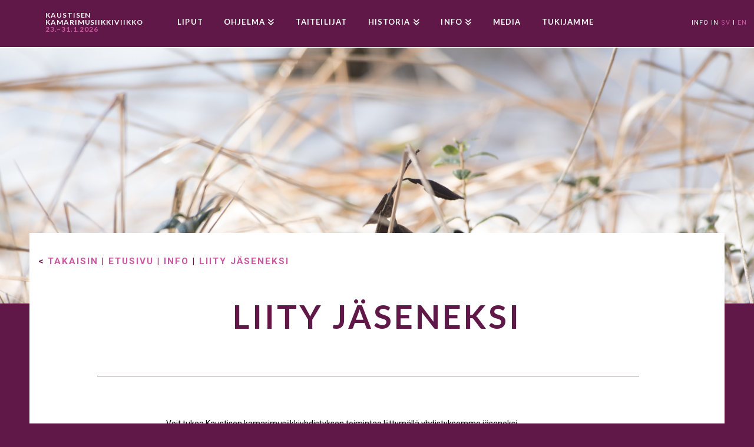

--- FILE ---
content_type: text/html; charset=UTF-8
request_url: https://kamarimusiikkiviikko.net/info/liity-jaseneksi/
body_size: 77100
content:
<!DOCTYPE html>
<html class="no-js" lang="fi">
<head>
<meta charset="UTF-8">
<meta name="viewport" content="width=device-width, initial-scale=1.0">
<link rel="pingback" href="https://kamarimusiikkiviikko.net/xmlrpc.php">
<title>Liity jäseneksi | KAUSTISEN KAMARIMUSIIKKIVIIKKO</title>
<meta name='robots' content='max-image-preview:large' />
<link rel="alternate" type="application/rss+xml" title="KAUSTISEN KAMARIMUSIIKKIVIIKKO &raquo; syöte" href="https://kamarimusiikkiviikko.net/feed/" />
<link rel="alternate" type="application/rss+xml" title="KAUSTISEN KAMARIMUSIIKKIVIIKKO &raquo; kommenttien syöte" href="https://kamarimusiikkiviikko.net/comments/feed/" />
<link rel="alternate" title="oEmbed (JSON)" type="application/json+oembed" href="https://kamarimusiikkiviikko.net/wp-json/oembed/1.0/embed?url=https%3A%2F%2Fkamarimusiikkiviikko.net%2Finfo%2Fliity-jaseneksi%2F" />
<link rel="alternate" title="oEmbed (XML)" type="text/xml+oembed" href="https://kamarimusiikkiviikko.net/wp-json/oembed/1.0/embed?url=https%3A%2F%2Fkamarimusiikkiviikko.net%2Finfo%2Fliity-jaseneksi%2F&#038;format=xml" />
<style id='wp-img-auto-sizes-contain-inline-css' type='text/css'>
img:is([sizes=auto i],[sizes^="auto," i]){contain-intrinsic-size:3000px 1500px}
/*# sourceURL=wp-img-auto-sizes-contain-inline-css */
</style>
<link rel='stylesheet' id='layerslider-css' href='https://kamarimusiikkiviikko.net/wp-content/plugins/LayerSlider/assets/static/layerslider/css/layerslider.css?ver=7.15.1' type='text/css' media='all' />
<style id='wp-emoji-styles-inline-css' type='text/css'>

	img.wp-smiley, img.emoji {
		display: inline !important;
		border: none !important;
		box-shadow: none !important;
		height: 1em !important;
		width: 1em !important;
		margin: 0 0.07em !important;
		vertical-align: -0.1em !important;
		background: none !important;
		padding: 0 !important;
	}
/*# sourceURL=wp-emoji-styles-inline-css */
</style>
<style id='wp-block-library-inline-css' type='text/css'>
:root{--wp-block-synced-color:#7a00df;--wp-block-synced-color--rgb:122,0,223;--wp-bound-block-color:var(--wp-block-synced-color);--wp-editor-canvas-background:#ddd;--wp-admin-theme-color:#007cba;--wp-admin-theme-color--rgb:0,124,186;--wp-admin-theme-color-darker-10:#006ba1;--wp-admin-theme-color-darker-10--rgb:0,107,160.5;--wp-admin-theme-color-darker-20:#005a87;--wp-admin-theme-color-darker-20--rgb:0,90,135;--wp-admin-border-width-focus:2px}@media (min-resolution:192dpi){:root{--wp-admin-border-width-focus:1.5px}}.wp-element-button{cursor:pointer}:root .has-very-light-gray-background-color{background-color:#eee}:root .has-very-dark-gray-background-color{background-color:#313131}:root .has-very-light-gray-color{color:#eee}:root .has-very-dark-gray-color{color:#313131}:root .has-vivid-green-cyan-to-vivid-cyan-blue-gradient-background{background:linear-gradient(135deg,#00d084,#0693e3)}:root .has-purple-crush-gradient-background{background:linear-gradient(135deg,#34e2e4,#4721fb 50%,#ab1dfe)}:root .has-hazy-dawn-gradient-background{background:linear-gradient(135deg,#faaca8,#dad0ec)}:root .has-subdued-olive-gradient-background{background:linear-gradient(135deg,#fafae1,#67a671)}:root .has-atomic-cream-gradient-background{background:linear-gradient(135deg,#fdd79a,#004a59)}:root .has-nightshade-gradient-background{background:linear-gradient(135deg,#330968,#31cdcf)}:root .has-midnight-gradient-background{background:linear-gradient(135deg,#020381,#2874fc)}:root{--wp--preset--font-size--normal:16px;--wp--preset--font-size--huge:42px}.has-regular-font-size{font-size:1em}.has-larger-font-size{font-size:2.625em}.has-normal-font-size{font-size:var(--wp--preset--font-size--normal)}.has-huge-font-size{font-size:var(--wp--preset--font-size--huge)}.has-text-align-center{text-align:center}.has-text-align-left{text-align:left}.has-text-align-right{text-align:right}.has-fit-text{white-space:nowrap!important}#end-resizable-editor-section{display:none}.aligncenter{clear:both}.items-justified-left{justify-content:flex-start}.items-justified-center{justify-content:center}.items-justified-right{justify-content:flex-end}.items-justified-space-between{justify-content:space-between}.screen-reader-text{border:0;clip-path:inset(50%);height:1px;margin:-1px;overflow:hidden;padding:0;position:absolute;width:1px;word-wrap:normal!important}.screen-reader-text:focus{background-color:#ddd;clip-path:none;color:#444;display:block;font-size:1em;height:auto;left:5px;line-height:normal;padding:15px 23px 14px;text-decoration:none;top:5px;width:auto;z-index:100000}html :where(.has-border-color){border-style:solid}html :where([style*=border-top-color]){border-top-style:solid}html :where([style*=border-right-color]){border-right-style:solid}html :where([style*=border-bottom-color]){border-bottom-style:solid}html :where([style*=border-left-color]){border-left-style:solid}html :where([style*=border-width]){border-style:solid}html :where([style*=border-top-width]){border-top-style:solid}html :where([style*=border-right-width]){border-right-style:solid}html :where([style*=border-bottom-width]){border-bottom-style:solid}html :where([style*=border-left-width]){border-left-style:solid}html :where(img[class*=wp-image-]){height:auto;max-width:100%}:where(figure){margin:0 0 1em}html :where(.is-position-sticky){--wp-admin--admin-bar--position-offset:var(--wp-admin--admin-bar--height,0px)}@media screen and (max-width:600px){html :where(.is-position-sticky){--wp-admin--admin-bar--position-offset:0px}}

/*# sourceURL=wp-block-library-inline-css */
</style><style id='global-styles-inline-css' type='text/css'>
:root{--wp--preset--aspect-ratio--square: 1;--wp--preset--aspect-ratio--4-3: 4/3;--wp--preset--aspect-ratio--3-4: 3/4;--wp--preset--aspect-ratio--3-2: 3/2;--wp--preset--aspect-ratio--2-3: 2/3;--wp--preset--aspect-ratio--16-9: 16/9;--wp--preset--aspect-ratio--9-16: 9/16;--wp--preset--color--black: #000000;--wp--preset--color--cyan-bluish-gray: #abb8c3;--wp--preset--color--white: #ffffff;--wp--preset--color--pale-pink: #f78da7;--wp--preset--color--vivid-red: #cf2e2e;--wp--preset--color--luminous-vivid-orange: #ff6900;--wp--preset--color--luminous-vivid-amber: #fcb900;--wp--preset--color--light-green-cyan: #7bdcb5;--wp--preset--color--vivid-green-cyan: #00d084;--wp--preset--color--pale-cyan-blue: #8ed1fc;--wp--preset--color--vivid-cyan-blue: #0693e3;--wp--preset--color--vivid-purple: #9b51e0;--wp--preset--gradient--vivid-cyan-blue-to-vivid-purple: linear-gradient(135deg,rgb(6,147,227) 0%,rgb(155,81,224) 100%);--wp--preset--gradient--light-green-cyan-to-vivid-green-cyan: linear-gradient(135deg,rgb(122,220,180) 0%,rgb(0,208,130) 100%);--wp--preset--gradient--luminous-vivid-amber-to-luminous-vivid-orange: linear-gradient(135deg,rgb(252,185,0) 0%,rgb(255,105,0) 100%);--wp--preset--gradient--luminous-vivid-orange-to-vivid-red: linear-gradient(135deg,rgb(255,105,0) 0%,rgb(207,46,46) 100%);--wp--preset--gradient--very-light-gray-to-cyan-bluish-gray: linear-gradient(135deg,rgb(238,238,238) 0%,rgb(169,184,195) 100%);--wp--preset--gradient--cool-to-warm-spectrum: linear-gradient(135deg,rgb(74,234,220) 0%,rgb(151,120,209) 20%,rgb(207,42,186) 40%,rgb(238,44,130) 60%,rgb(251,105,98) 80%,rgb(254,248,76) 100%);--wp--preset--gradient--blush-light-purple: linear-gradient(135deg,rgb(255,206,236) 0%,rgb(152,150,240) 100%);--wp--preset--gradient--blush-bordeaux: linear-gradient(135deg,rgb(254,205,165) 0%,rgb(254,45,45) 50%,rgb(107,0,62) 100%);--wp--preset--gradient--luminous-dusk: linear-gradient(135deg,rgb(255,203,112) 0%,rgb(199,81,192) 50%,rgb(65,88,208) 100%);--wp--preset--gradient--pale-ocean: linear-gradient(135deg,rgb(255,245,203) 0%,rgb(182,227,212) 50%,rgb(51,167,181) 100%);--wp--preset--gradient--electric-grass: linear-gradient(135deg,rgb(202,248,128) 0%,rgb(113,206,126) 100%);--wp--preset--gradient--midnight: linear-gradient(135deg,rgb(2,3,129) 0%,rgb(40,116,252) 100%);--wp--preset--font-size--small: 13px;--wp--preset--font-size--medium: 20px;--wp--preset--font-size--large: 36px;--wp--preset--font-size--x-large: 42px;--wp--preset--spacing--20: 0.44rem;--wp--preset--spacing--30: 0.67rem;--wp--preset--spacing--40: 1rem;--wp--preset--spacing--50: 1.5rem;--wp--preset--spacing--60: 2.25rem;--wp--preset--spacing--70: 3.38rem;--wp--preset--spacing--80: 5.06rem;--wp--preset--shadow--natural: 6px 6px 9px rgba(0, 0, 0, 0.2);--wp--preset--shadow--deep: 12px 12px 50px rgba(0, 0, 0, 0.4);--wp--preset--shadow--sharp: 6px 6px 0px rgba(0, 0, 0, 0.2);--wp--preset--shadow--outlined: 6px 6px 0px -3px rgb(255, 255, 255), 6px 6px rgb(0, 0, 0);--wp--preset--shadow--crisp: 6px 6px 0px rgb(0, 0, 0);}:where(.is-layout-flex){gap: 0.5em;}:where(.is-layout-grid){gap: 0.5em;}body .is-layout-flex{display: flex;}.is-layout-flex{flex-wrap: wrap;align-items: center;}.is-layout-flex > :is(*, div){margin: 0;}body .is-layout-grid{display: grid;}.is-layout-grid > :is(*, div){margin: 0;}:where(.wp-block-columns.is-layout-flex){gap: 2em;}:where(.wp-block-columns.is-layout-grid){gap: 2em;}:where(.wp-block-post-template.is-layout-flex){gap: 1.25em;}:where(.wp-block-post-template.is-layout-grid){gap: 1.25em;}.has-black-color{color: var(--wp--preset--color--black) !important;}.has-cyan-bluish-gray-color{color: var(--wp--preset--color--cyan-bluish-gray) !important;}.has-white-color{color: var(--wp--preset--color--white) !important;}.has-pale-pink-color{color: var(--wp--preset--color--pale-pink) !important;}.has-vivid-red-color{color: var(--wp--preset--color--vivid-red) !important;}.has-luminous-vivid-orange-color{color: var(--wp--preset--color--luminous-vivid-orange) !important;}.has-luminous-vivid-amber-color{color: var(--wp--preset--color--luminous-vivid-amber) !important;}.has-light-green-cyan-color{color: var(--wp--preset--color--light-green-cyan) !important;}.has-vivid-green-cyan-color{color: var(--wp--preset--color--vivid-green-cyan) !important;}.has-pale-cyan-blue-color{color: var(--wp--preset--color--pale-cyan-blue) !important;}.has-vivid-cyan-blue-color{color: var(--wp--preset--color--vivid-cyan-blue) !important;}.has-vivid-purple-color{color: var(--wp--preset--color--vivid-purple) !important;}.has-black-background-color{background-color: var(--wp--preset--color--black) !important;}.has-cyan-bluish-gray-background-color{background-color: var(--wp--preset--color--cyan-bluish-gray) !important;}.has-white-background-color{background-color: var(--wp--preset--color--white) !important;}.has-pale-pink-background-color{background-color: var(--wp--preset--color--pale-pink) !important;}.has-vivid-red-background-color{background-color: var(--wp--preset--color--vivid-red) !important;}.has-luminous-vivid-orange-background-color{background-color: var(--wp--preset--color--luminous-vivid-orange) !important;}.has-luminous-vivid-amber-background-color{background-color: var(--wp--preset--color--luminous-vivid-amber) !important;}.has-light-green-cyan-background-color{background-color: var(--wp--preset--color--light-green-cyan) !important;}.has-vivid-green-cyan-background-color{background-color: var(--wp--preset--color--vivid-green-cyan) !important;}.has-pale-cyan-blue-background-color{background-color: var(--wp--preset--color--pale-cyan-blue) !important;}.has-vivid-cyan-blue-background-color{background-color: var(--wp--preset--color--vivid-cyan-blue) !important;}.has-vivid-purple-background-color{background-color: var(--wp--preset--color--vivid-purple) !important;}.has-black-border-color{border-color: var(--wp--preset--color--black) !important;}.has-cyan-bluish-gray-border-color{border-color: var(--wp--preset--color--cyan-bluish-gray) !important;}.has-white-border-color{border-color: var(--wp--preset--color--white) !important;}.has-pale-pink-border-color{border-color: var(--wp--preset--color--pale-pink) !important;}.has-vivid-red-border-color{border-color: var(--wp--preset--color--vivid-red) !important;}.has-luminous-vivid-orange-border-color{border-color: var(--wp--preset--color--luminous-vivid-orange) !important;}.has-luminous-vivid-amber-border-color{border-color: var(--wp--preset--color--luminous-vivid-amber) !important;}.has-light-green-cyan-border-color{border-color: var(--wp--preset--color--light-green-cyan) !important;}.has-vivid-green-cyan-border-color{border-color: var(--wp--preset--color--vivid-green-cyan) !important;}.has-pale-cyan-blue-border-color{border-color: var(--wp--preset--color--pale-cyan-blue) !important;}.has-vivid-cyan-blue-border-color{border-color: var(--wp--preset--color--vivid-cyan-blue) !important;}.has-vivid-purple-border-color{border-color: var(--wp--preset--color--vivid-purple) !important;}.has-vivid-cyan-blue-to-vivid-purple-gradient-background{background: var(--wp--preset--gradient--vivid-cyan-blue-to-vivid-purple) !important;}.has-light-green-cyan-to-vivid-green-cyan-gradient-background{background: var(--wp--preset--gradient--light-green-cyan-to-vivid-green-cyan) !important;}.has-luminous-vivid-amber-to-luminous-vivid-orange-gradient-background{background: var(--wp--preset--gradient--luminous-vivid-amber-to-luminous-vivid-orange) !important;}.has-luminous-vivid-orange-to-vivid-red-gradient-background{background: var(--wp--preset--gradient--luminous-vivid-orange-to-vivid-red) !important;}.has-very-light-gray-to-cyan-bluish-gray-gradient-background{background: var(--wp--preset--gradient--very-light-gray-to-cyan-bluish-gray) !important;}.has-cool-to-warm-spectrum-gradient-background{background: var(--wp--preset--gradient--cool-to-warm-spectrum) !important;}.has-blush-light-purple-gradient-background{background: var(--wp--preset--gradient--blush-light-purple) !important;}.has-blush-bordeaux-gradient-background{background: var(--wp--preset--gradient--blush-bordeaux) !important;}.has-luminous-dusk-gradient-background{background: var(--wp--preset--gradient--luminous-dusk) !important;}.has-pale-ocean-gradient-background{background: var(--wp--preset--gradient--pale-ocean) !important;}.has-electric-grass-gradient-background{background: var(--wp--preset--gradient--electric-grass) !important;}.has-midnight-gradient-background{background: var(--wp--preset--gradient--midnight) !important;}.has-small-font-size{font-size: var(--wp--preset--font-size--small) !important;}.has-medium-font-size{font-size: var(--wp--preset--font-size--medium) !important;}.has-large-font-size{font-size: var(--wp--preset--font-size--large) !important;}.has-x-large-font-size{font-size: var(--wp--preset--font-size--x-large) !important;}
/*# sourceURL=global-styles-inline-css */
</style>

<style id='classic-theme-styles-inline-css' type='text/css'>
/*! This file is auto-generated */
.wp-block-button__link{color:#fff;background-color:#32373c;border-radius:9999px;box-shadow:none;text-decoration:none;padding:calc(.667em + 2px) calc(1.333em + 2px);font-size:1.125em}.wp-block-file__button{background:#32373c;color:#fff;text-decoration:none}
/*# sourceURL=/wp-includes/css/classic-themes.min.css */
</style>
<link rel='stylesheet' id='x-stack-css' href='https://kamarimusiikkiviikko.net/wp-content/themes/x/framework/dist/css/site/stacks/icon.css?ver=10.7.11' type='text/css' media='all' />
<link rel='stylesheet' id='js_composer_front-css' href='https://kamarimusiikkiviikko.net/wp-content/plugins/js_composer/assets/css/js_composer.min.css?ver=8.7.2' type='text/css' media='all' />
<link rel='stylesheet' id='the-grid-css' href='https://kamarimusiikkiviikko.net/wp-content/plugins/the-grid/frontend/assets/css/the-grid.min.css?ver=2.7.3' type='text/css' media='all' />
<style id='the-grid-inline-css' type='text/css'>
.tolb-holder{background:rgba(0,0,0,0.8)}.tolb-holder .tolb-close,.tolb-holder .tolb-title,.tolb-holder .tolb-counter,.tolb-holder .tolb-next i,.tolb-holder .tolb-prev i{color:#ffffff}.tolb-holder .tolb-load{border-color:rgba(255,255,255,0.2);border-left:3px solid #ffffff}
.to-heart-icon,.to-heart-icon svg,.to-post-like,.to-post-like .to-like-count{position:relative;display:inline-block}.to-post-like{width:auto;cursor:pointer;font-weight:400}.to-heart-icon{float:left;margin:0 4px 0 0}.to-heart-icon svg{overflow:visible;width:15px;height:14px}.to-heart-icon g{-webkit-transform:scale(1);transform:scale(1)}.to-heart-icon path{-webkit-transform:scale(1);transform:scale(1);transition:fill .4s ease,stroke .4s ease}.no-liked .to-heart-icon path{fill:#999;stroke:#999}.empty-heart .to-heart-icon path{fill:transparent!important;stroke:#999}.liked .to-heart-icon path,.to-heart-icon svg:hover path{fill:#ff6863!important;stroke:#ff6863!important}@keyframes heartBeat{0%{transform:scale(1)}20%{transform:scale(.8)}30%{transform:scale(.95)}45%{transform:scale(.75)}50%{transform:scale(.85)}100%{transform:scale(.9)}}@-webkit-keyframes heartBeat{0%,100%,50%{-webkit-transform:scale(1)}20%{-webkit-transform:scale(.8)}30%{-webkit-transform:scale(.95)}45%{-webkit-transform:scale(.75)}}.heart-pulse g{-webkit-animation-name:heartBeat;animation-name:heartBeat;-webkit-animation-duration:1s;animation-duration:1s;-webkit-animation-iteration-count:infinite;animation-iteration-count:infinite;-webkit-transform-origin:50% 50%;transform-origin:50% 50%}.to-post-like a{color:inherit!important;fill:inherit!important;stroke:inherit!important}
/*# sourceURL=the-grid-inline-css */
</style>
<style id='cs-inline-css' type='text/css'>
@media (min-width:1200px){.x-hide-xl{display:none !important;}}@media (min-width:979px) and (max-width:1199px){.x-hide-lg{display:none !important;}}@media (min-width:767px) and (max-width:978px){.x-hide-md{display:none !important;}}@media (min-width:480px) and (max-width:766px){.x-hide-sm{display:none !important;}}@media (max-width:479px){.x-hide-xs{display:none !important;}} a,h1 a:hover,h2 a:hover,h3 a:hover,h4 a:hover,h5 a:hover,h6 a:hover,#respond .required,.x-pagination a:hover,.x-pagination span.current,.woocommerce-pagination a:hover,.woocommerce-pagination span[aria-current],.widget_tag_cloud .tagcloud a:hover,.widget_product_tag_cloud .tagcloud a:hover,.x-scroll-top:hover,.x-comment-author a:hover,.mejs-button button:hover{color:rgb(202,87,159);}a:hover{color:rgb(223,142,193);}a.x-img-thumbnail:hover,textarea:focus,input[type="text"]:focus,input[type="password"]:focus,input[type="datetime"]:focus,input[type="datetime-local"]:focus,input[type="date"]:focus,input[type="month"]:focus,input[type="time"]:focus,input[type="week"]:focus,input[type="number"]:focus,input[type="email"]:focus,input[type="url"]:focus,input[type="search"]:focus,input[type="tel"]:focus,input[type="color"]:focus,.uneditable-input:focus,.x-pagination a:hover,.x-pagination span.current,.woocommerce-pagination a:hover,.woocommerce-pagination span[aria-current],.widget_tag_cloud .tagcloud a:hover,.widget_product_tag_cloud .tagcloud a:hover,.x-scroll-top:hover{border-color:rgb(202,87,159);}.flex-direction-nav a,.flex-control-nav a:hover,.flex-control-nav a.flex-active,.x-dropcap,.x-skill-bar .bar,.x-pricing-column.featured h2,.x-portfolio-filters,.x-entry-share .x-share:hover,.widget_price_filter .ui-slider .ui-slider-range,.mejs-time-current{background-color:rgb(202,87,159);}.x-portfolio-filters:hover{background-color:rgb(223,142,193);}.format-standard .entry-wrap{color:rgb(0,0,0) !important;background-color:rgb(255,255,255) !important;}.format-standard a:not(.x-btn):not(.meta-comments),.format-standard h1,.format-standard h2,.format-standard h3,.format-standard h4,.format-standard h5,.format-standard h6,.format-standard .entry-title,.format-standard .entry-title a,.format-standard .entry-title a:hover,.format-standard .p-meta,.format-standard blockquote,.format-standard .x-cite{color:rgb(0,0,0);}.format-standard .meta-comments{border:0;color:rgb(255,255,255);background-color:rgb(0,0,0);}.format-standard .entry-content a:not(.x-btn):not(.x-img-thumbnail){border-bottom:1px dotted;}.format-standard .entry-content a:hover:not(.x-btn):not(.x-img-thumbnail){opacity:0.65;filter:alpha(opacity=65);}.format-standard .entry-content a.x-img-thumbnail{border-color:#fff;}.format-standard blockquote,.format-standard .x-toc,.format-standard .entry-content a.x-img-thumbnail:hover{border-color:rgb(0,0,0);}.x-comment-author,.x-comment-time,.comment-form-author label,.comment-form-email label,.comment-form-url label,.comment-form-rating label,.comment-form-comment label{font-family:"Lato",sans-serif;}.x-comment-time,.entry-thumb:before,.p-meta{color:rgb(0,0,0);}.entry-title a:hover,.x-comment-author,.x-comment-author a,.comment-form-author label,.comment-form-email label,.comment-form-url label,.comment-form-rating label,.comment-form-comment label,.x-accordion-heading .x-accordion-toggle,.x-nav-tabs > li > a:hover,.x-nav-tabs > .active > a,.x-nav-tabs > .active > a:hover,.mejs-button button{color:rgb(96,24,72);}.h-comments-title small,.h-feature-headline span i,.x-portfolio-filters-menu,.mejs-time-loaded{background-color:rgb(96,24,72) !important;}@media (min-width:1200px){.x-sidebar{width:250px;overflow-y:auto;}body.x-sidebar-content-active,body[class*="page-template-template-blank"].x-sidebar-content-active.x-blank-template-sidebar-active{padding-left:250px;}body.x-content-sidebar-active,body[class*="page-template-template-blank"].x-content-sidebar-active.x-blank-template-sidebar-active{padding-right:250px;}}html{font-size:12px;}@media (min-width:500px){html{font-size:calc(12px + (14 - 12) * ((100vw - 500px) / (1000 - 500)));}}@media (min-width:1000px){html{font-size:14px;}}body{font-style:normal;font-weight:400;color:rgb(0,0,0);background:rgb(96,24,72);}.w-b{font-weight:400 !important;}h1,h2,h3,h4,h5,h6,.h1,.h2,.h3,.h4,.h5,.h6,.x-text-headline{font-family:"Lato",sans-serif;font-style:normal;font-weight:400;}h1,.h1{letter-spacing:-0.035em;}h2,.h2{letter-spacing:-0.035em;}h3,.h3{letter-spacing:-0.05em;}h4,.h4{letter-spacing:-0.04em;}h5,.h5{letter-spacing:-0.035em;}h6,.h6{letter-spacing:-0.035em;}.w-h{font-weight:400 !important;}.x-container.width{width:88%;}.x-container.max{max-width:1200px;}.x-bar-content.x-container.width{flex-basis:88%;}.x-main.full{float:none;clear:both;display:block;width:auto;}@media (max-width:978.98px){.x-main.full,.x-main.left,.x-main.right,.x-sidebar.left,.x-sidebar.right{float:none;display:block;width:auto !important;}}.entry-header,.entry-content{font-size:1rem;}body,input,button,select,textarea{font-family:"Roboto",sans-serif;}h1,h2,h3,h4,h5,h6,.h1,.h2,.h3,.h4,.h5,.h6,h1 a,h2 a,h3 a,h4 a,h5 a,h6 a,.h1 a,.h2 a,.h3 a,.h4 a,.h5 a,.h6 a,blockquote{color:rgb(96,24,72);}.cfc-h-tx{color:rgb(96,24,72) !important;}.cfc-h-bd{border-color:rgb(96,24,72) !important;}.cfc-h-bg{background-color:rgb(96,24,72) !important;}.cfc-b-tx{color:rgb(0,0,0) !important;}.cfc-b-bd{border-color:rgb(0,0,0) !important;}.cfc-b-bg{background-color:rgb(0,0,0) !important;}.x-btn,.button,[type="submit"]{color:#ffffff;border-color:#ac1100;background-color:#ff2a13;margin-bottom:0.25em;text-shadow:0 0.075em 0.075em rgba(0,0,0,0.5);box-shadow:0 0.25em 0 0 #a71000,0 4px 9px rgba(0,0,0,0.75);border-radius:0.25em;}.x-btn:hover,.button:hover,[type="submit"]:hover{color:#ffffff;border-color:#600900;background-color:#ef2201;margin-bottom:0.25em;text-shadow:0 0.075em 0.075em rgba(0,0,0,0.5);box-shadow:0 0.25em 0 0 #a71000,0 4px 9px rgba(0,0,0,0.75);}.x-btn.x-btn-real,.x-btn.x-btn-real:hover{margin-bottom:0.25em;text-shadow:0 0.075em 0.075em rgba(0,0,0,0.65);}.x-btn.x-btn-real{box-shadow:0 0.25em 0 0 #a71000,0 4px 9px rgba(0,0,0,0.75);}.x-btn.x-btn-real:hover{box-shadow:0 0.25em 0 0 #a71000,0 4px 9px rgba(0,0,0,0.75);}.x-btn.x-btn-flat,.x-btn.x-btn-flat:hover{margin-bottom:0;text-shadow:0 0.075em 0.075em rgba(0,0,0,0.65);box-shadow:none;}.x-btn.x-btn-transparent,.x-btn.x-btn-transparent:hover{margin-bottom:0;border-width:3px;text-shadow:none;text-transform:uppercase;background-color:transparent;box-shadow:none;}.x-navbar .desktop .x-nav > li > a,.x-navbar .desktop .sub-menu a,.x-navbar .mobile .x-nav li a{color:rgb(255,255,255);}.x-navbar .desktop .x-nav > li > a:hover,.x-navbar .desktop .x-nav > .x-active > a,.x-navbar .desktop .x-nav > .current-menu-item > a,.x-navbar .desktop .sub-menu a:hover,.x-navbar .desktop .sub-menu .x-active > a,.x-navbar .desktop .sub-menu .current-menu-item > a,.x-navbar .desktop .x-nav .x-megamenu > .sub-menu > li > a,.x-navbar .mobile .x-nav li > a:hover,.x-navbar .mobile .x-nav .x-active > a,.x-navbar .mobile .x-nav .current-menu-item > a{color:rgb(222,222,222);}.x-navbar .desktop .x-nav > li > a{height:80px;padding-top:31px;}.x-navbar-fixed-top-active .x-navbar-wrap{margin-bottom:1px;}.x-navbar .desktop .x-nav > li ul{top:80px;}@media (min-width:1200px){body.x-sidebar-content-active .x-widgetbar,body.x-sidebar-content-active .x-navbar-fixed-top,body[class*="page-template-template-blank"].x-sidebar-content-active.x-blank-template-sidebar-active .x-widgetbar,body[class*="page-template-template-blank"].x-sidebar-content-active.x-blank-template-sidebar-active .x-navbar-fixed-top{left:250px;}body.x-content-sidebar-active .x-widgetbar,body.x-content-sidebar-active .x-navbar-fixed-top,body[class*="page-template-template-blank"].x-content-sidebar-active.x-blank-template-sidebar-active .x-widgetbar,body[class*="page-template-template-blank"].x-content-sidebar-active.x-blank-template-sidebar-active .x-navbar-fixed-top{right:250px;}}@media (max-width:979px){.x-navbar-fixed-top-active .x-navbar-wrap{margin-bottom:0;}}body.x-navbar-fixed-top-active .x-navbar-wrap{height:80px;}.x-navbar-inner{min-height:80px;}.x-brand{margin-top:20px;font-family:"Lato",sans-serif;font-size:12px;font-style:normal;font-weight:700;letter-spacing:0.08em;color:rgb(255,255,255);}.x-brand:hover,.x-brand:focus{color:rgb(255,255,255);}.x-brand img{width:calc(px / 2);}.x-navbar .x-nav-wrap .x-nav > li > a{font-family:"Lato",sans-serif;font-style:normal;font-weight:700;letter-spacing:0.085em;}.x-navbar .desktop .x-nav > li > a{font-size:13px;}.x-navbar .desktop .x-nav > li > a:not(.x-btn-navbar-woocommerce){padding-left:1px;padding-right:1px;}.x-navbar .desktop .x-nav > li > a > span{padding-right:calc(1.25em - 0.085em);}.x-btn-navbar{margin-top:20px;}.x-btn-navbar,.x-btn-navbar.collapsed{font-size:24px;}@media (max-width:979px){body.x-navbar-fixed-top-active .x-navbar-wrap{height:auto;}.x-widgetbar{left:0;right:0;}}.bg .mejs-container,.x-video .mejs-container{position:unset !important;} @font-face{font-family:'FontAwesomePro';font-style:normal;font-weight:900;font-display:block;src:url('https://kamarimusiikkiviikko.net/wp-content/plugins/cornerstone/assets/fonts/fa-solid-900.woff2?ver=6.7.2') format('woff2'),url('https://kamarimusiikkiviikko.net/wp-content/plugins/cornerstone/assets/fonts/fa-solid-900.ttf?ver=6.7.2') format('truetype');}[data-x-fa-pro-icon]{font-family:"FontAwesomePro" !important;}[data-x-fa-pro-icon]:before{content:attr(data-x-fa-pro-icon);}[data-x-icon],[data-x-icon-o],[data-x-icon-l],[data-x-icon-s],[data-x-icon-b],[data-x-icon-sr],[data-x-icon-ss],[data-x-icon-sl],[data-x-fa-pro-icon],[class*="cs-fa-"]{display:inline-flex;font-style:normal;font-weight:400;text-decoration:inherit;text-rendering:auto;-webkit-font-smoothing:antialiased;-moz-osx-font-smoothing:grayscale;}[data-x-icon].left,[data-x-icon-o].left,[data-x-icon-l].left,[data-x-icon-s].left,[data-x-icon-b].left,[data-x-icon-sr].left,[data-x-icon-ss].left,[data-x-icon-sl].left,[data-x-fa-pro-icon].left,[class*="cs-fa-"].left{margin-right:0.5em;}[data-x-icon].right,[data-x-icon-o].right,[data-x-icon-l].right,[data-x-icon-s].right,[data-x-icon-b].right,[data-x-icon-sr].right,[data-x-icon-ss].right,[data-x-icon-sl].right,[data-x-fa-pro-icon].right,[class*="cs-fa-"].right{margin-left:0.5em;}[data-x-icon]:before,[data-x-icon-o]:before,[data-x-icon-l]:before,[data-x-icon-s]:before,[data-x-icon-b]:before,[data-x-icon-sr]:before,[data-x-icon-ss]:before,[data-x-icon-sl]:before,[data-x-fa-pro-icon]:before,[class*="cs-fa-"]:before{line-height:1;}@font-face{font-family:'FontAwesome';font-style:normal;font-weight:900;font-display:block;src:url('https://kamarimusiikkiviikko.net/wp-content/plugins/cornerstone/assets/fonts/fa-solid-900.woff2?ver=6.7.2') format('woff2'),url('https://kamarimusiikkiviikko.net/wp-content/plugins/cornerstone/assets/fonts/fa-solid-900.ttf?ver=6.7.2') format('truetype');}[data-x-icon],[data-x-icon-s],[data-x-icon][class*="cs-fa-"]{font-family:"FontAwesome" !important;font-weight:900;}[data-x-icon]:before,[data-x-icon][class*="cs-fa-"]:before{content:attr(data-x-icon);}[data-x-icon-s]:before{content:attr(data-x-icon-s);}@font-face{font-family:'FontAwesomeRegular';font-style:normal;font-weight:400;font-display:block;src:url('https://kamarimusiikkiviikko.net/wp-content/plugins/cornerstone/assets/fonts/fa-regular-400.woff2?ver=6.7.2') format('woff2'),url('https://kamarimusiikkiviikko.net/wp-content/plugins/cornerstone/assets/fonts/fa-regular-400.ttf?ver=6.7.2') format('truetype');}@font-face{font-family:'FontAwesomePro';font-style:normal;font-weight:400;font-display:block;src:url('https://kamarimusiikkiviikko.net/wp-content/plugins/cornerstone/assets/fonts/fa-regular-400.woff2?ver=6.7.2') format('woff2'),url('https://kamarimusiikkiviikko.net/wp-content/plugins/cornerstone/assets/fonts/fa-regular-400.ttf?ver=6.7.2') format('truetype');}[data-x-icon-o]{font-family:"FontAwesomeRegular" !important;}[data-x-icon-o]:before{content:attr(data-x-icon-o);}@font-face{font-family:'FontAwesomeLight';font-style:normal;font-weight:300;font-display:block;src:url('https://kamarimusiikkiviikko.net/wp-content/plugins/cornerstone/assets/fonts/fa-light-300.woff2?ver=6.7.2') format('woff2'),url('https://kamarimusiikkiviikko.net/wp-content/plugins/cornerstone/assets/fonts/fa-light-300.ttf?ver=6.7.2') format('truetype');}@font-face{font-family:'FontAwesomePro';font-style:normal;font-weight:300;font-display:block;src:url('https://kamarimusiikkiviikko.net/wp-content/plugins/cornerstone/assets/fonts/fa-light-300.woff2?ver=6.7.2') format('woff2'),url('https://kamarimusiikkiviikko.net/wp-content/plugins/cornerstone/assets/fonts/fa-light-300.ttf?ver=6.7.2') format('truetype');}[data-x-icon-l]{font-family:"FontAwesomeLight" !important;font-weight:300;}[data-x-icon-l]:before{content:attr(data-x-icon-l);}@font-face{font-family:'FontAwesomeBrands';font-style:normal;font-weight:normal;font-display:block;src:url('https://kamarimusiikkiviikko.net/wp-content/plugins/cornerstone/assets/fonts/fa-brands-400.woff2?ver=6.7.2') format('woff2'),url('https://kamarimusiikkiviikko.net/wp-content/plugins/cornerstone/assets/fonts/fa-brands-400.ttf?ver=6.7.2') format('truetype');}[data-x-icon-b]{font-family:"FontAwesomeBrands" !important;}[data-x-icon-b]:before{content:attr(data-x-icon-b);}.widget.widget_rss li .rsswidget:before{content:"\f35d";padding-right:0.4em;font-family:"FontAwesome";} .x-navbar{background-color:#601848;border-bottom:0px solid #202020;}.x-nav-wrap.desktop{float:left;margin:auto 40px auto;}.desktop .sub-menu{background-color:#CA579F;}@media (min-width:980px){.x-topbar p.p-info{float:right;color:#ffffff;}}@media (min-width:980px){.x-topbar{background-color:transparent;border-bottom:0px solid #202020;position:fixed;top:0;right:0;width:15%;padding-top:23px;}}@media (max-width:979px){.x-topbar p.p-info{float:right;color:#ffffff;}}@media (max-width:979px){.x-topbar{background-color:#601848;border-bottom:0px solid #202020;padding-top:5px;}}h1,h2,h3,h4,h5,h6,.h1,.h2,.h3,.h4,.h5,.h6,h1 a,h2 a,h3 a,h4 a,h5 a,h6 a,.h1 a,.h2 a,.h3 a,.h4 a,.h5 a,.h6 a{margin-top:0;}@media (max-width:480px){.vc_custom_1574091362459{background-image:none !important;background-color:#CA579F !important;}.vc_custom_1574091412016{padding-top:0px !important;padding-bottom:0px !important;}.vc_custom_1573209784278{background-image:none !important;background-color:#601848 !important;}.vc_custom_1574091534250{padding-top:0px !important;padding-bottom:0px !important;}.vc_custom_1574091579324{background-image:none !important;background-color:#CA579F !important;}.vc_custom_1574091601288{padding-top:0px !important;padding-bottom:0px !important;}.vc_custom_1574091653567{background-image:none !important;background-color:#601848 !important;}.vc_custom_1574091686161{padding-top:0px !important;padding-bottom:0px !important;}.vc_custom_1574091740954{background-image:none !important;background-color:#CA579F !important;}.vc_custom_1574091840188{padding-top:0px !important;padding-bottom:0px !important;}.vc_custom_1578396634270{background-image:none !important;background-color:#601848 !important;border-bottom:1px solid #CA579F !important;}.vc_custom_1578396704380{padding-top:0px !important;padding-bottom:0px !important;}h1{font-size:2em;}h2{font-size:1.625em;}h3{font-size:1.375em;}}.x-colophon.top{background-color:#601848;}div.entry-wrap{background-color:#601848;padding-top:0;}.single{padding-left:96px;padding-right:96px;}
/*# sourceURL=cs-inline-css */
</style>
<script type="text/javascript" src="https://kamarimusiikkiviikko.net/wp-includes/js/jquery/jquery.min.js?ver=3.7.1" id="jquery-core-js"></script>
<script type="text/javascript" src="https://kamarimusiikkiviikko.net/wp-includes/js/jquery/jquery-migrate.min.js?ver=3.4.1" id="jquery-migrate-js"></script>
<script type="text/javascript" id="layerslider-utils-js-extra">
/* <![CDATA[ */
var LS_Meta = {"v":"7.15.1","fixGSAP":"1"};
//# sourceURL=layerslider-utils-js-extra
/* ]]> */
</script>
<script type="text/javascript" src="https://kamarimusiikkiviikko.net/wp-content/plugins/LayerSlider/assets/static/layerslider/js/layerslider.utils.js?ver=7.15.1" id="layerslider-utils-js"></script>
<script type="text/javascript" src="https://kamarimusiikkiviikko.net/wp-content/plugins/LayerSlider/assets/static/layerslider/js/layerslider.kreaturamedia.jquery.js?ver=7.15.1" id="layerslider-js"></script>
<script type="text/javascript" src="https://kamarimusiikkiviikko.net/wp-content/plugins/LayerSlider/assets/static/layerslider/js/layerslider.transitions.js?ver=7.15.1" id="layerslider-transitions-js"></script>
<script></script><meta name="generator" content="Powered by LayerSlider 7.15.1 - Build Heros, Sliders, and Popups. Create Animations and Beautiful, Rich Web Content as Easy as Never Before on WordPress." />
<!-- LayerSlider updates and docs at: https://layerslider.com -->
<link rel="https://api.w.org/" href="https://kamarimusiikkiviikko.net/wp-json/" /><link rel="alternate" title="JSON" type="application/json" href="https://kamarimusiikkiviikko.net/wp-json/wp/v2/pages/791" /><link rel="canonical" href="https://kamarimusiikkiviikko.net/info/liity-jaseneksi/" />
<link rel='shortlink' href='https://kamarimusiikkiviikko.net/?p=791' />
<!-- Analytics by WP Statistics - https://wp-statistics.com -->
<meta name="generator" content="Powered by WPBakery Page Builder - drag and drop page builder for WordPress."/>
<link rel="icon" href="https://kamarimusiikkiviikko.net/wp-content/uploads/2021/09/cropped-KKV-logo-ilman-paivamaaria-32x32.jpg" sizes="32x32" />
<link rel="icon" href="https://kamarimusiikkiviikko.net/wp-content/uploads/2021/09/cropped-KKV-logo-ilman-paivamaaria-192x192.jpg" sizes="192x192" />
<link rel="apple-touch-icon" href="https://kamarimusiikkiviikko.net/wp-content/uploads/2021/09/cropped-KKV-logo-ilman-paivamaaria-180x180.jpg" />
<meta name="msapplication-TileImage" content="https://kamarimusiikkiviikko.net/wp-content/uploads/2021/09/cropped-KKV-logo-ilman-paivamaaria-270x270.jpg" />
<style type="text/css" data-type="vc_shortcodes-custom-css">.vc_custom_1578396490966{background-image: url(http://kamarimusiikkiviikko.net/wp-content/uploads/2020/01/talvikorsi3_kuva_krista_järvelä.jpg?id=792) !important;background-position: center;background-repeat: no-repeat !important;background-size: cover !important;}.vc_custom_1573214018831{margin-top: -120px !important;margin-right: 50px !important;margin-left: 50px !important;background-color: #ffffff !important;}.vc_custom_1573215080678{margin-top: -20px !important;margin-right: 50px !important;margin-left: 50px !important;}.vc_custom_1573139224189{margin-right: 50px !important;margin-left: 50px !important;background-color: #ffffff !important;}.vc_custom_1573132814290{margin-right: 50px !important;margin-left: 50px !important;background-color: #ffffff !important;}.vc_custom_1573214501239{background-color: #ffffff !important;}.vc_custom_1573207465003{background-color: #ffffff !important;}.vc_custom_1573207948095{margin-left: 100px !important;}.vc_custom_1670577392367{margin-left: 20px !important;}</style><noscript><style> .wpb_animate_when_almost_visible { opacity: 1; }</style></noscript><link rel="stylesheet" href="//fonts.googleapis.com/css?family=Roboto:400,400i,700,700i%7CLato:400,700&#038;subset=latin,latin-ext&#038;display=auto" type="text/css" media="all" crossorigin="anonymous" data-x-google-fonts/></head>
<body class="wp-singular page-template page-template-template-blank-4 page-template-template-blank-4-php page page-id-791 page-child parent-pageid-452 wp-theme-x x-stack-icon x-full-width-layout-active x-full-width-active x-post-meta-disabled x-page-title-disabled wpb-js-composer js-comp-ver-8.7.2 vc_responsive x-navbar-fixed-top-active cornerstone-v7_7_11 x-v10_7_11">

  
  
  <div id="x-root" class="x-root">

    
    <div id="top" class="site">

    <header class="masthead masthead-inline" role="banner">

  <div class="x-topbar">
    <div class="x-topbar-inner x-container max width">
            <p class="p-info">Info in <a href="http://kamarimusiikkiviikko.net/sv/">SV</a> I <a href="http://kamarimusiikkiviikko.net/en/">EN</a> </p>
            <div class="x-social-global"></div>    </div>
  </div>



  <div class="x-navbar-wrap">
    <div class="x-navbar">
      <div class="x-navbar-inner">
        <div class="x-container max width">
          
<a href="https://kamarimusiikkiviikko.net/" class="x-brand text">
  KAUSTISEN <br> KAMARIMUSIIKKIVIIKKO <br> <font color="#CA579F"> 23.–31.1.2026 </font></a>
          
<a href="#" id="x-btn-navbar" class="x-btn-navbar collapsed" data-x-toggle="collapse-b" data-x-toggleable="x-nav-wrap-mobile" aria-expanded="false" aria-controls="x-nav-wrap-mobile" role="button">
  <i class='x-framework-icon x-icon-bars' data-x-icon-s='&#xf0c9;' aria-hidden=true></i>  <span class="visually-hidden">Navigation</span>
</a>

<nav class="x-nav-wrap desktop" role="navigation">
  <ul id="menu-paavalikko" class="x-nav"><li id="menu-item-73" class="menu-item menu-item-type-post_type menu-item-object-page menu-item-73"><a href="https://kamarimusiikkiviikko.net/liput/"><span>LIPUT<i class="x-icon x-framework-icon x-framework-icon-menu" aria-hidden="true" data-x-icon-s="&#xf103;"></i></span></a></li>
<li id="menu-item-430" class="menu-item menu-item-type-post_type menu-item-object-page menu-item-has-children menu-item-430"><a href="https://kamarimusiikkiviikko.net/ohjelma/"><span>OHJELMA<i class="x-icon x-framework-icon x-framework-icon-menu" aria-hidden="true" data-x-icon-s="&#xf103;"></i></span></a>
<ul class="sub-menu">
	<li id="menu-item-2568" class="menu-item menu-item-type-post_type menu-item-object-page menu-item-2568"><a href="https://kamarimusiikkiviikko.net/ohjelma/taidenayttely/"><span>Taidenäyttely<i class="x-icon x-framework-icon x-framework-icon-menu" aria-hidden="true" data-x-icon-s="&#xf103;"></i></span></a></li>
</ul>
</li>
<li id="menu-item-443" class="menu-item menu-item-type-post_type menu-item-object-page menu-item-443"><a href="https://kamarimusiikkiviikko.net/taiteilijat/"><span>TAITEILIJAT<i class="x-icon x-framework-icon x-framework-icon-menu" aria-hidden="true" data-x-icon-s="&#xf103;"></i></span></a></li>
<li id="menu-item-451" class="menu-item menu-item-type-post_type menu-item-object-page menu-item-has-children menu-item-451"><a href="https://kamarimusiikkiviikko.net/historia/"><span>HISTORIA<i class="x-icon x-framework-icon x-framework-icon-menu" aria-hidden="true" data-x-icon-s="&#xf103;"></i></span></a>
<ul class="sub-menu">
	<li id="menu-item-745" class="menu-item menu-item-type-post_type menu-item-object-page menu-item-745"><a href="https://kamarimusiikkiviikko.net/historia/taiteelliset-johtajat/"><span>Taiteelliset johtajat<i class="x-icon x-framework-icon x-framework-icon-menu" aria-hidden="true" data-x-icon-s="&#xf103;"></i></span></a></li>
	<li id="menu-item-744" class="menu-item menu-item-type-post_type menu-item-object-page menu-item-744"><a href="https://kamarimusiikkiviikko.net/historia/taiteilijat-kautta-aikain/"><span>Taiteilijat kautta aikain<i class="x-icon x-framework-icon x-framework-icon-menu" aria-hidden="true" data-x-icon-s="&#xf103;"></i></span></a></li>
	<li id="menu-item-743" class="menu-item menu-item-type-post_type menu-item-object-page menu-item-743"><a href="https://kamarimusiikkiviikko.net/historia/kuvataiteilijat-kautta-aikain/"><span>Kuvataiteilijat kautta aikain<i class="x-icon x-framework-icon x-framework-icon-menu" aria-hidden="true" data-x-icon-s="&#xf103;"></i></span></a></li>
	<li id="menu-item-742" class="menu-item menu-item-type-post_type menu-item-object-page menu-item-742"><a href="https://kamarimusiikkiviikko.net/historia/kantaesitykset/"><span>Kantaesitykset<i class="x-icon x-framework-icon x-framework-icon-menu" aria-hidden="true" data-x-icon-s="&#xf103;"></i></span></a></li>
</ul>
</li>
<li id="menu-item-455" class="menu-item menu-item-type-post_type menu-item-object-page current-page-ancestor current-menu-ancestor current-menu-parent current-page-parent current_page_parent current_page_ancestor menu-item-has-children menu-item-455"><a href="https://kamarimusiikkiviikko.net/info/"><span>INFO<i class="x-icon x-framework-icon x-framework-icon-menu" aria-hidden="true" data-x-icon-s="&#xf103;"></i></span></a>
<ul class="sub-menu">
	<li id="menu-item-748" class="menu-item menu-item-type-post_type menu-item-object-page menu-item-748"><a href="https://kamarimusiikkiviikko.net/info/majoitus/"><span>Majoitus<i class="x-icon x-framework-icon x-framework-icon-menu" aria-hidden="true" data-x-icon-s="&#xf103;"></i></span></a></li>
	<li id="menu-item-747" class="menu-item menu-item-type-post_type menu-item-object-page menu-item-747"><a href="https://kamarimusiikkiviikko.net/info/kulkuyhteydet/"><span>Kulkuyhteydet<i class="x-icon x-framework-icon x-framework-icon-menu" aria-hidden="true" data-x-icon-s="&#xf103;"></i></span></a></li>
	<li id="menu-item-746" class="menu-item menu-item-type-post_type menu-item-object-page menu-item-746"><a href="https://kamarimusiikkiviikko.net/info/konserttipaikat/"><span>Konserttipaikat<i class="x-icon x-framework-icon x-framework-icon-menu" aria-hidden="true" data-x-icon-s="&#xf103;"></i></span></a></li>
	<li id="menu-item-1208" class="menu-item menu-item-type-post_type menu-item-object-page menu-item-1208"><a href="https://kamarimusiikkiviikko.net/info/bothnia-classic/"><span>Bothnia Classic<i class="x-icon x-framework-icon x-framework-icon-menu" aria-hidden="true" data-x-icon-s="&#xf103;"></i></span></a></li>
	<li id="menu-item-1533" class="menu-item menu-item-type-post_type menu-item-object-page current-menu-item page_item page-item-791 current_page_item menu-item-1533"><a href="https://kamarimusiikkiviikko.net/info/liity-jaseneksi/" aria-current="page"><span>Liity jäseneksi<i class="x-icon x-framework-icon x-framework-icon-menu" aria-hidden="true" data-x-icon-s="&#xf103;"></i></span></a></li>
	<li id="menu-item-2174" class="menu-item menu-item-type-post_type menu-item-object-page menu-item-2174"><a href="https://kamarimusiikkiviikko.net/info/suunnitelmat/"><span>Suunnitelmat<i class="x-icon x-framework-icon x-framework-icon-menu" aria-hidden="true" data-x-icon-s="&#xf103;"></i></span></a></li>
	<li id="menu-item-2552" class="menu-item menu-item-type-post_type menu-item-object-page menu-item-2552"><a href="https://kamarimusiikkiviikko.net/info/turvallisemman-tilan-periaatteet/"><span>Turvallisemman tilan periaatteet<i class="x-icon x-framework-icon x-framework-icon-menu" aria-hidden="true" data-x-icon-s="&#xf103;"></i></span></a></li>
</ul>
</li>
<li id="menu-item-459" class="menu-item menu-item-type-post_type menu-item-object-page menu-item-459"><a href="https://kamarimusiikkiviikko.net/media/"><span>MEDIA<i class="x-icon x-framework-icon x-framework-icon-menu" aria-hidden="true" data-x-icon-s="&#xf103;"></i></span></a></li>
<li id="menu-item-2283" class="menu-item menu-item-type-post_type menu-item-object-page menu-item-2283"><a href="https://kamarimusiikkiviikko.net/tukijamme/"><span>TUKIJAMME<i class="x-icon x-framework-icon x-framework-icon-menu" aria-hidden="true" data-x-icon-s="&#xf103;"></i></span></a></li>
</ul></nav>

<div id="x-nav-wrap-mobile" class="x-nav-wrap mobile x-collapsed" data-x-toggleable="x-nav-wrap-mobile" data-x-toggle-collapse="1" aria-hidden="true" aria-labelledby="x-btn-navbar">
  <ul id="menu-paavalikko-1" class="x-nav"><li class="menu-item menu-item-type-post_type menu-item-object-page menu-item-73"><a href="https://kamarimusiikkiviikko.net/liput/"><span>LIPUT<i class="x-icon x-framework-icon x-framework-icon-menu" aria-hidden="true" data-x-icon-s="&#xf103;"></i></span></a></li>
<li class="menu-item menu-item-type-post_type menu-item-object-page menu-item-has-children menu-item-430"><a href="https://kamarimusiikkiviikko.net/ohjelma/"><span>OHJELMA<i class="x-icon x-framework-icon x-framework-icon-menu" aria-hidden="true" data-x-icon-s="&#xf103;"></i></span></a>
<ul class="sub-menu">
	<li class="menu-item menu-item-type-post_type menu-item-object-page menu-item-2568"><a href="https://kamarimusiikkiviikko.net/ohjelma/taidenayttely/"><span>Taidenäyttely<i class="x-icon x-framework-icon x-framework-icon-menu" aria-hidden="true" data-x-icon-s="&#xf103;"></i></span></a></li>
</ul>
</li>
<li class="menu-item menu-item-type-post_type menu-item-object-page menu-item-443"><a href="https://kamarimusiikkiviikko.net/taiteilijat/"><span>TAITEILIJAT<i class="x-icon x-framework-icon x-framework-icon-menu" aria-hidden="true" data-x-icon-s="&#xf103;"></i></span></a></li>
<li class="menu-item menu-item-type-post_type menu-item-object-page menu-item-has-children menu-item-451"><a href="https://kamarimusiikkiviikko.net/historia/"><span>HISTORIA<i class="x-icon x-framework-icon x-framework-icon-menu" aria-hidden="true" data-x-icon-s="&#xf103;"></i></span></a>
<ul class="sub-menu">
	<li class="menu-item menu-item-type-post_type menu-item-object-page menu-item-745"><a href="https://kamarimusiikkiviikko.net/historia/taiteelliset-johtajat/"><span>Taiteelliset johtajat<i class="x-icon x-framework-icon x-framework-icon-menu" aria-hidden="true" data-x-icon-s="&#xf103;"></i></span></a></li>
	<li class="menu-item menu-item-type-post_type menu-item-object-page menu-item-744"><a href="https://kamarimusiikkiviikko.net/historia/taiteilijat-kautta-aikain/"><span>Taiteilijat kautta aikain<i class="x-icon x-framework-icon x-framework-icon-menu" aria-hidden="true" data-x-icon-s="&#xf103;"></i></span></a></li>
	<li class="menu-item menu-item-type-post_type menu-item-object-page menu-item-743"><a href="https://kamarimusiikkiviikko.net/historia/kuvataiteilijat-kautta-aikain/"><span>Kuvataiteilijat kautta aikain<i class="x-icon x-framework-icon x-framework-icon-menu" aria-hidden="true" data-x-icon-s="&#xf103;"></i></span></a></li>
	<li class="menu-item menu-item-type-post_type menu-item-object-page menu-item-742"><a href="https://kamarimusiikkiviikko.net/historia/kantaesitykset/"><span>Kantaesitykset<i class="x-icon x-framework-icon x-framework-icon-menu" aria-hidden="true" data-x-icon-s="&#xf103;"></i></span></a></li>
</ul>
</li>
<li class="menu-item menu-item-type-post_type menu-item-object-page current-page-ancestor current-menu-ancestor current-menu-parent current-page-parent current_page_parent current_page_ancestor menu-item-has-children menu-item-455"><a href="https://kamarimusiikkiviikko.net/info/"><span>INFO<i class="x-icon x-framework-icon x-framework-icon-menu" aria-hidden="true" data-x-icon-s="&#xf103;"></i></span></a>
<ul class="sub-menu">
	<li class="menu-item menu-item-type-post_type menu-item-object-page menu-item-748"><a href="https://kamarimusiikkiviikko.net/info/majoitus/"><span>Majoitus<i class="x-icon x-framework-icon x-framework-icon-menu" aria-hidden="true" data-x-icon-s="&#xf103;"></i></span></a></li>
	<li class="menu-item menu-item-type-post_type menu-item-object-page menu-item-747"><a href="https://kamarimusiikkiviikko.net/info/kulkuyhteydet/"><span>Kulkuyhteydet<i class="x-icon x-framework-icon x-framework-icon-menu" aria-hidden="true" data-x-icon-s="&#xf103;"></i></span></a></li>
	<li class="menu-item menu-item-type-post_type menu-item-object-page menu-item-746"><a href="https://kamarimusiikkiviikko.net/info/konserttipaikat/"><span>Konserttipaikat<i class="x-icon x-framework-icon x-framework-icon-menu" aria-hidden="true" data-x-icon-s="&#xf103;"></i></span></a></li>
	<li class="menu-item menu-item-type-post_type menu-item-object-page menu-item-1208"><a href="https://kamarimusiikkiviikko.net/info/bothnia-classic/"><span>Bothnia Classic<i class="x-icon x-framework-icon x-framework-icon-menu" aria-hidden="true" data-x-icon-s="&#xf103;"></i></span></a></li>
	<li class="menu-item menu-item-type-post_type menu-item-object-page current-menu-item page_item page-item-791 current_page_item menu-item-1533"><a href="https://kamarimusiikkiviikko.net/info/liity-jaseneksi/" aria-current="page"><span>Liity jäseneksi<i class="x-icon x-framework-icon x-framework-icon-menu" aria-hidden="true" data-x-icon-s="&#xf103;"></i></span></a></li>
	<li class="menu-item menu-item-type-post_type menu-item-object-page menu-item-2174"><a href="https://kamarimusiikkiviikko.net/info/suunnitelmat/"><span>Suunnitelmat<i class="x-icon x-framework-icon x-framework-icon-menu" aria-hidden="true" data-x-icon-s="&#xf103;"></i></span></a></li>
	<li class="menu-item menu-item-type-post_type menu-item-object-page menu-item-2552"><a href="https://kamarimusiikkiviikko.net/info/turvallisemman-tilan-periaatteet/"><span>Turvallisemman tilan periaatteet<i class="x-icon x-framework-icon x-framework-icon-menu" aria-hidden="true" data-x-icon-s="&#xf103;"></i></span></a></li>
</ul>
</li>
<li class="menu-item menu-item-type-post_type menu-item-object-page menu-item-459"><a href="https://kamarimusiikkiviikko.net/media/"><span>MEDIA<i class="x-icon x-framework-icon x-framework-icon-menu" aria-hidden="true" data-x-icon-s="&#xf103;"></i></span></a></li>
<li class="menu-item menu-item-type-post_type menu-item-object-page menu-item-2283"><a href="https://kamarimusiikkiviikko.net/tukijamme/"><span>TUKIJAMME<i class="x-icon x-framework-icon x-framework-icon-menu" aria-hidden="true" data-x-icon-s="&#xf103;"></i></span></a></li>
</ul></div>

        </div>
      </div>
    </div>
  </div>


  </header>
  <div class="x-main full" role="main">

    
      <article id="post-791" class="post-791 page type-page status-publish hentry no-post-thumbnail">
        <div class="entry-wrap">
          

<div class="entry-content content">


  <div class="wpb-content-wrapper"><div data-vc-full-width="true" data-vc-full-width-temp="true" data-vc-full-width-init="false" data-vc-parallax="1.5" class="vc_row wpb_row vc_row-fluid vc_custom_1578396490966 vc_row-has-fill vc_general vc_parallax vc_parallax-content-moving"><div data-vc-parallax="1.5" class="wpb_column vc_column_container vc_col-sm-12 vc_col-has-fill vc_general vc_parallax vc_parallax-content-moving"><div class="vc_column-inner"><div class="wpb_wrapper"><div class="vc_empty_space"   style="height: 400px"><span class="vc_empty_space_inner"></span></div></div></div></div></div><div class="vc_row-full-width vc_clearfix"></div><div class="vc_row wpb_row vc_row-fluid vc_custom_1573214018831 vc_row-has-fill vc_row-o-equal-height vc_row-flex"><div class="wpb_column vc_column_container vc_col-sm-12 vc_col-has-fill"><div class="vc_column-inner vc_custom_1573214501239"><div class="wpb_wrapper">
	<div class="wpb_raw_code wpb_raw_html wpb_content_element" >
		<div class="wpb_wrapper">
			<p style="font-size:110%; letter-spacing: 2px;"><strong><font color="#601848";> < </font><a href="javascript:history.back()">TAKAISIN</a><font color="#601848";> | </font><a href="http://kamarimusiikkiviikko.net">ETUSIVU</a><font color="#601848";> | </font><a href="http://kamarimusiikkiviikko.net/info/">INFO</a><font color="#601848";> | </font><a href="#top">LIITY JÄSENEKSI</a></strong></p>
		</div>
	</div>
</div></div></div></div><div class="vc_row wpb_row vc_row-fluid vc_custom_1573215080678"><div class="wpb_column vc_column_container vc_col-sm-12 vc_col-has-fill"><div class="vc_column-inner vc_custom_1573207465003"><div class="wpb_wrapper">
	<div class="wpb_text_column wpb_content_element" >
		<div class="wpb_wrapper">
			<h1 style="text-align: center; letter-spacing: 4px;"><strong>LIITY JÄSENEKSI</strong></h1>

		</div>
	</div>
</div></div></div></div><div class="vc_row wpb_row vc_row-fluid vc_custom_1573139224189 vc_row-has-fill"><div class="wpb_column vc_column_container vc_col-sm-12 vc_hidden-sm vc_hidden-xs"><div class="vc_column-inner"><div class="wpb_wrapper"><div class="vc_separator wpb_content_element vc_separator_align_center vc_sep_width_80 vc_sep_pos_align_left vc_separator_no_text vc_custom_1573207948095 wpb_content_element  vc_custom_1573207948095 wpb_content_element" ><span class="vc_sep_holder vc_sep_holder_l"><span style="border-color:#ca579f;" class="vc_sep_line"></span></span><span class="vc_sep_holder vc_sep_holder_r"><span style="border-color:#ca579f;" class="vc_sep_line"></span></span>
</div></div></div></div></div><div class="vc_row wpb_row vc_row-fluid vc_custom_1573132814290 vc_row-has-fill"><div class="wpb_column vc_column_container vc_col-sm-2 vc_hidden-xs"><div class="vc_column-inner"><div class="wpb_wrapper"></div></div></div><div class="wpb_column vc_column_container vc_col-sm-8 vc_col-xs-12"><div class="vc_column-inner"><div class="wpb_wrapper">
	<div class="wpb_text_column wpb_content_element vc_custom_1670577392367" >
		<div class="wpb_wrapper">
			<p>Voit tukea Kaustisen kamarimusiikkiyhdistyksen toimintaa liittymällä yhdistyksemme jäseneksi.</p>
<p>Kaustisen kamarimusiikkiyhdistys ry:n vuosittainen jäsenmaksu on 20€.</p>
<p>Jäsenkirjeissä saat tietoa tulevista tapahtumista.</p>
<p>Yhdistyksen jäsenrekisteri on suomalaisessa Membook.fi jäsenrekisteripalvelussa. Pääset liittymään jäseneksi <a href="https://secure.membook.fi/joining/15f585c7-99ab-409d-9c4c-893d7fe801a2/" target="_blank" rel="noopener">tästä-&gt;&gt;</a><br />
Jäseneksi liittymisen jälkeen saat jäsenmaksusta laskun sähköpostiisi. Aiemmin jäseneksi liittyneille tulee lasku sähköpostiin automaattisesti vuosittain.</p>
<p>Tervetuloa Kamarimusiikkiyhdistyksen jäseneksi!</p>

		</div>
	</div>
</div></div></div><div class="wpb_column vc_column_container vc_col-sm-2 vc_hidden-xs"><div class="vc_column-inner"><div class="wpb_wrapper"></div></div></div></div>
</div>  

</div>

        </div>
      </article>

    
  </div>

  



  

  <footer class="x-colophon top">
    <div class="x-container max width">

      <div class="x-column x-md x-1-1 last"><div id="custom_html-2" class="widget_text widget widget_custom_html"><div class="textwidget custom-html-widget"><center>
<p>
	<a style="color: #ffffff;" href="https://www.facebook.com/KaustisenKamarimusiikkiviikko/">FACEBOOK</a>
	<span style="color: #CA579F;">|</span>
	<a style="color: #ffffff;" href="https://www.instagram.com/kaustisenkamarimusiikkiviikko/">INSTAGRAM</a>
</p>
</center></div></div></div>
    </div>
  </footer>


  
    <footer class="x-colophon bottom" role="contentinfo">
      <div class="x-container max width">

                  <div class="x-colophon-content">
            <p><script type="text/javascript">jQuery(function() { _initLayerSlider( '#layerslider_1_1g8ux13v8jiw4', {createdWith: '6.10.0', sliderVersion: '7.15.1', type: 'fixedsize', skin: 'carousel', sliderFadeInDuration: 350, globalBGColor: '#ffffff', navPrevNext: false, hoverPrevNext: false, navStartStop: false, navButtons: false, showCircleTimer: false, useSrcset: true, skinsPath: 'https://kamarimusiikkiviikko.net/wp-content/plugins/LayerSlider/assets/static/layerslider/skins/', performanceMode: true}); });</script><div id="layerslider_1_1g8ux13v8jiw4"  class="ls-wp-container fitvidsignore ls-selectable" style="width:300px;height:56px;margin:0 auto;margin-bottom: 0px;"><div class="ls-slide" ><img width="570" height="56" src="https://kamarimusiikkiviikko.net/wp-content/uploads/2020/01/Keskipohjanmaa.png" class="ls-l ls-img-layer" alt="" decoding="async" srcset="https://kamarimusiikkiviikko.net/wp-content/uploads/2020/01/Keskipohjanmaa.png 570w, https://kamarimusiikkiviikko.net/wp-content/uploads/2020/01/Keskipohjanmaa-300x29.png 300w, https://kamarimusiikkiviikko.net/wp-content/uploads/2020/01/Keskipohjanmaa-500x49.png 500w, https://kamarimusiikkiviikko.net/wp-content/uploads/2020/01/Keskipohjanmaa-100x10.png 100w" sizes="(max-width: 570px) 100vw, 570px" style="top:14px;left:100%;background-size:inherit;background-position:inherit;width:295px;height:29px;font-size:13px;line-height:16px;margin-left:-5px;" data-ls="position:relative;"><a href="https://keskipohjanmaa.fi" target="_blank" class="ls-link ls-link-on-top"></a></div><div class="ls-slide" ><img width="367" height="56" src="https://kamarimusiikkiviikko.net/wp-content/uploads/2020/01/perhonjokilaakso.png" class="ls-l ls-img-layer" alt="" decoding="async" srcset="https://kamarimusiikkiviikko.net/wp-content/uploads/2020/01/perhonjokilaakso.png 367w, https://kamarimusiikkiviikko.net/wp-content/uploads/2020/01/perhonjokilaakso-300x46.png 300w, https://kamarimusiikkiviikko.net/wp-content/uploads/2020/01/perhonjokilaakso-100x15.png 100w" sizes="(max-width: 367px) 100vw, 367px" style="top:11px;left:5px;background-size:inherit;background-position:inherit;width:295px;height:45px;" data-ls="position:relative;"><a href="https://perhonjokilaakso.fi" target="_blank" class="ls-link ls-link-on-top"></a></div><div class="ls-slide" ><img width="556" height="56" src="https://kamarimusiikkiviikko.net/wp-content/uploads/2020/01/KAUSTINEN.png" class="ls-l ls-img-layer" alt="" decoding="async" srcset="https://kamarimusiikkiviikko.net/wp-content/uploads/2020/01/KAUSTINEN.png 556w, https://kamarimusiikkiviikko.net/wp-content/uploads/2020/01/KAUSTINEN-300x30.png 300w, https://kamarimusiikkiviikko.net/wp-content/uploads/2020/01/KAUSTINEN-500x50.png 500w, https://kamarimusiikkiviikko.net/wp-content/uploads/2020/01/KAUSTINEN-100x10.png 100w" sizes="(max-width: 556px) 100vw, 556px" style="top:13px;left:2px;background-size:inherit;background-position:inherit;width:298px;height:30px;" data-ls="position:relative;"><a href="http://kaustinen.fi" target="_blank" class="ls-link ls-link-on-top"></a></div><div class="ls-slide" ><img width="167" height="56" src="https://kamarimusiikkiviikko.net/wp-content/uploads/2020/01/MES.png" class="ls-l ls-img-layer" alt="" decoding="async" srcset="https://kamarimusiikkiviikko.net/wp-content/uploads/2020/01/MES.png 167w, https://kamarimusiikkiviikko.net/wp-content/uploads/2020/01/MES-100x34.png 100w" sizes="(max-width: 167px) 100vw, 167px" style="top:0px;left:67px;background-size:inherit;background-position:inherit;width:167px;height:56px;font-size:13px;line-height:16px;" data-ls="position:relative;"><a href="https://www.musiikinedistamissaatio.fi" target="_blank" class="ls-link ls-link-on-top"></a></div><div class="ls-slide" ><img width="229" height="56" src="https://kamarimusiikkiviikko.net/wp-content/uploads/2020/01/taike.png" class="ls-l ls-img-layer" alt="" decoding="async" srcset="https://kamarimusiikkiviikko.net/wp-content/uploads/2020/01/taike.png 229w, https://kamarimusiikkiviikko.net/wp-content/uploads/2020/01/taike-100x24.png 100w" sizes="(max-width: 229px) 100vw, 229px" style="top:0px;left:36px;background-size:inherit;background-position:inherit;" data-ls="position:relative;"><a href="https://www.taike.fi/" target="_blank" class="ls-link ls-link-on-top"></a></div><div class="ls-slide" ><a style="" class="ls-l" href="https://www.netticket.fi" target="_blank" data-ls="position:relative;"><img width="1453" height="204" src="https://kamarimusiikkiviikko.net/wp-content/uploads/2025/10/netticket-logo-vaaka-web.png" class="ls-img-layer" alt="" decoding="async" srcset="https://kamarimusiikkiviikko.net/wp-content/uploads/2025/10/netticket-logo-vaaka-web.png 1453w, https://kamarimusiikkiviikko.net/wp-content/uploads/2025/10/netticket-logo-vaaka-web-300x42.png 300w, https://kamarimusiikkiviikko.net/wp-content/uploads/2025/10/netticket-logo-vaaka-web-1024x144.png 1024w, https://kamarimusiikkiviikko.net/wp-content/uploads/2025/10/netticket-logo-vaaka-web-768x108.png 768w, https://kamarimusiikkiviikko.net/wp-content/uploads/2025/10/netticket-logo-vaaka-web-500x70.png 500w, https://kamarimusiikkiviikko.net/wp-content/uploads/2025/10/netticket-logo-vaaka-web-100x14.png 100w, https://kamarimusiikkiviikko.net/wp-content/uploads/2025/10/netticket-logo-vaaka-web-1184x166.png 1184w" sizes="(max-width: 1453px) 100vw, 1453px" style="top:-3px;left:60px;background-size:inherit;background-position:inherit;width:191px;height:60px;"></a><a href="https://lipputoimisto.fi" target="_blank" class="ls-link ls-link-on-top"></a></div><div class="ls-slide" ><img width="786" height="188" src="https://kamarimusiikkiviikko.net/wp-content/uploads/2023/01/OPjokilaaksot.png" class="ls-l ls-img-layer" alt="" decoding="async" srcset="https://kamarimusiikkiviikko.net/wp-content/uploads/2023/01/OPjokilaaksot.png 786w, https://kamarimusiikkiviikko.net/wp-content/uploads/2023/01/OPjokilaaksot-300x72.png 300w, https://kamarimusiikkiviikko.net/wp-content/uploads/2023/01/OPjokilaaksot-768x184.png 768w, https://kamarimusiikkiviikko.net/wp-content/uploads/2023/01/OPjokilaaksot-500x120.png 500w, https://kamarimusiikkiviikko.net/wp-content/uploads/2023/01/OPjokilaaksot-100x24.png 100w" sizes="(max-width: 786px) 100vw, 786px" style="top:-1px;left:31px;width:238px;height:57px;"><a href="https://www.op.fi/web/op-jokilaaksot/etusivu" target="_blank" class="ls-link ls-link-on-top"></a></div><div class="ls-slide" ><a style="" class="ls-l" href="https://kaustinen.net" target="_blank"><img width="1000" height="417" src="https://kamarimusiikkiviikko.net/wp-content/uploads/2026/01/kaustinen-fmf-2026.png" class="ls-img-layer" alt="" decoding="async" srcset="https://kamarimusiikkiviikko.net/wp-content/uploads/2026/01/kaustinen-fmf-2026.png 1000w, https://kamarimusiikkiviikko.net/wp-content/uploads/2026/01/kaustinen-fmf-2026-300x125.png 300w, https://kamarimusiikkiviikko.net/wp-content/uploads/2026/01/kaustinen-fmf-2026-768x320.png 768w, https://kamarimusiikkiviikko.net/wp-content/uploads/2026/01/kaustinen-fmf-2026-500x209.png 500w, https://kamarimusiikkiviikko.net/wp-content/uploads/2026/01/kaustinen-fmf-2026-100x42.png 100w" sizes="(max-width: 1000px) 100vw, 1000px" style="top:3px;left:68px;width:165px;height:53px;"></a><a href="https://kaustinen.net" target="_blank" class="ls-link ls-link-on-top"></a></div><div class="ls-slide" ><img width="798" height="180" src="https://kamarimusiikkiviikko.net/wp-content/uploads/2023/01/avainSP.png" class="ls-l ls-img-layer" alt="" decoding="async" srcset="https://kamarimusiikkiviikko.net/wp-content/uploads/2023/01/avainSP.png 798w, https://kamarimusiikkiviikko.net/wp-content/uploads/2023/01/avainSP-300x68.png 300w, https://kamarimusiikkiviikko.net/wp-content/uploads/2023/01/avainSP-768x173.png 768w, https://kamarimusiikkiviikko.net/wp-content/uploads/2023/01/avainSP-500x113.png 500w, https://kamarimusiikkiviikko.net/wp-content/uploads/2023/01/avainSP-100x23.png 100w" sizes="(max-width: 798px) 100vw, 798px" style="top:-2px;left:23px;width:257px;height:58px;"><a href="https://www.saastopankki.fi/fi-fi/pankit-ja-konttorit/avain-saastopankki/avain-saastopankin-konttorit/avain-saastopankki-kaustinen" target="_blank" class="ls-link ls-link-on-top"></a></div><div class="ls-slide" ><a style="" class="ls-l" href="https://www.hotellikaustinen.fi" target="_blank"><img width="1181" height="635" src="https://kamarimusiikkiviikko.net/wp-content/uploads/2023/11/Hotelli-Kaustinen-logo.png" class="ls-img-layer" alt="" decoding="async" srcset="https://kamarimusiikkiviikko.net/wp-content/uploads/2023/11/Hotelli-Kaustinen-logo.png 1181w, https://kamarimusiikkiviikko.net/wp-content/uploads/2023/11/Hotelli-Kaustinen-logo-300x161.png 300w, https://kamarimusiikkiviikko.net/wp-content/uploads/2023/11/Hotelli-Kaustinen-logo-1024x551.png 1024w, https://kamarimusiikkiviikko.net/wp-content/uploads/2023/11/Hotelli-Kaustinen-logo-768x413.png 768w, https://kamarimusiikkiviikko.net/wp-content/uploads/2023/11/Hotelli-Kaustinen-logo-500x269.png 500w, https://kamarimusiikkiviikko.net/wp-content/uploads/2023/11/Hotelli-Kaustinen-logo-100x54.png 100w" sizes="(max-width: 1181px) 100vw, 1181px" style="top:0px;left:65px;width:171px;height:56px;"></a></div><div class="ls-slide" ><a style="" class="ls-l" href="https://www.keliber.fi" target="_blank"><img width="3189" height="1836" src="https://kamarimusiikkiviikko.net/wp-content/uploads/2023/10/SSW-Keliber-Logo_FC.png" class="ls-img-layer" alt="" decoding="async" srcset="https://kamarimusiikkiviikko.net/wp-content/uploads/2023/10/SSW-Keliber-Logo_FC.png 3189w, https://kamarimusiikkiviikko.net/wp-content/uploads/2023/10/SSW-Keliber-Logo_FC-300x173.png 300w, https://kamarimusiikkiviikko.net/wp-content/uploads/2023/10/SSW-Keliber-Logo_FC-1024x590.png 1024w, https://kamarimusiikkiviikko.net/wp-content/uploads/2023/10/SSW-Keliber-Logo_FC-768x442.png 768w, https://kamarimusiikkiviikko.net/wp-content/uploads/2023/10/SSW-Keliber-Logo_FC-1536x884.png 1536w, https://kamarimusiikkiviikko.net/wp-content/uploads/2023/10/SSW-Keliber-Logo_FC-2048x1179.png 2048w, https://kamarimusiikkiviikko.net/wp-content/uploads/2023/10/SSW-Keliber-Logo_FC-500x288.png 500w, https://kamarimusiikkiviikko.net/wp-content/uploads/2023/10/SSW-Keliber-Logo_FC-100x58.png 100w, https://kamarimusiikkiviikko.net/wp-content/uploads/2023/10/SSW-Keliber-Logo_FC-1184x682.png 1184w" sizes="(max-width: 3189px) 100vw, 3189px" style="top:-1px;left:21px;width:259px;height:57px;"></a></div><div class="ls-slide" ><a style="" class="ls-l" href="https://www.ravintolapelimanni.fi" target="_blank"><img width="300" height="56" src="https://kamarimusiikkiviikko.net/wp-content/uploads/2020/01/Ravintola-Pelimanni.jpg" class="ls-img-layer" alt="" decoding="async" srcset="https://kamarimusiikkiviikko.net/wp-content/uploads/2020/01/Ravintola-Pelimanni.jpg 300w, https://kamarimusiikkiviikko.net/wp-content/uploads/2020/01/Ravintola-Pelimanni-100x19.jpg 100w" sizes="(max-width: 300px) 100vw, 300px" style="top:0px;left:0px;"></a></div><div class="ls-slide" ><a style="" class="ls-l" href="http://www.bothniaclassic.fi/" target="_blank"><img width="1000" height="286" src="https://kamarimusiikkiviikko.net/wp-content/uploads/2021/05/BC_Logo_Dark_Beige.png" class="ls-img-layer" alt="" decoding="async" srcset="https://kamarimusiikkiviikko.net/wp-content/uploads/2021/05/BC_Logo_Dark_Beige.png 1000w, https://kamarimusiikkiviikko.net/wp-content/uploads/2021/05/BC_Logo_Dark_Beige-300x86.png 300w, https://kamarimusiikkiviikko.net/wp-content/uploads/2021/05/BC_Logo_Dark_Beige-768x220.png 768w, https://kamarimusiikkiviikko.net/wp-content/uploads/2021/05/BC_Logo_Dark_Beige-500x143.png 500w, https://kamarimusiikkiviikko.net/wp-content/uploads/2021/05/BC_Logo_Dark_Beige-100x29.png 100w" sizes="(max-width: 1000px) 100vw, 1000px" style="overflow:visible;top:-4px;left:45px;width:210px;height:60px;"></a></div><div class="ls-slide" ><a style="" class="ls-l" href="https://skr.fi/rahastot/keski-pohjanmaan-rahasto" target="_blank"><img width="400" height="401" src="https://kamarimusiikkiviikko.net/wp-content/uploads/2023/11/kp-kulttuurirahsto-logo_vihrea.png" class="ls-img-layer" alt="" decoding="async" srcset="https://kamarimusiikkiviikko.net/wp-content/uploads/2023/11/kp-kulttuurirahsto-logo_vihrea.png 400w, https://kamarimusiikkiviikko.net/wp-content/uploads/2023/11/kp-kulttuurirahsto-logo_vihrea-300x300.png 300w, https://kamarimusiikkiviikko.net/wp-content/uploads/2023/11/kp-kulttuurirahsto-logo_vihrea-150x150.png 150w, https://kamarimusiikkiviikko.net/wp-content/uploads/2023/11/kp-kulttuurirahsto-logo_vihrea-100x100.png 100w" sizes="(max-width: 400px) 100vw, 400px" style="overflow:visible;top:-2px;left:121px;width:58px;height:58px;"></a></div></div></p><br>
<p><strong>Design by</strong> Vinha Creative Studio / Jenni Juntunen</p>
<p><strong>Valokuvat</strong> Krista Järvelä ja Susanna Salokannel</p>          </div>
        
        
        
      </div>
    </footer>

  

    
    </div> <!-- END .x-site -->

    
    <span class="x-scroll-top right fade" title="Back to Top" data-rvt-scroll-top>
      <i class='x-framework-icon x-icon-angle-up' data-x-icon-s='&#xf106;' aria-hidden=true></i>    </span>

  
  </div> <!-- END .x-root -->

<script type="speculationrules">
{"prefetch":[{"source":"document","where":{"and":[{"href_matches":"/*"},{"not":{"href_matches":["/wp-*.php","/wp-admin/*","/wp-content/uploads/*","/wp-content/*","/wp-content/plugins/*","/wp-content/themes/x/*","/*\\?(.+)"]}},{"not":{"selector_matches":"a[rel~=\"nofollow\"]"}},{"not":{"selector_matches":".no-prefetch, .no-prefetch a"}}]},"eagerness":"conservative"}]}
</script>
<script type="text/javascript" id="cs-js-extra">
/* <![CDATA[ */
var csJsData = {"linkSelector":"#x-root a[href*=\"#\"]","bp":{"base":4,"ranges":[0,480,767,979,1200],"count":4}};
//# sourceURL=cs-js-extra
/* ]]> */
</script>
<script type="text/javascript" src="https://kamarimusiikkiviikko.net/wp-content/plugins/cornerstone/assets/js/site/cs-classic.7.7.11.js?ver=7.7.11" id="cs-js"></script>
<script type="text/javascript" id="x-site-js-extra">
/* <![CDATA[ */
var xJsData = {"scrollTop":"0.75","icons":{"down":"\u003Ci class='x-framework-icon x-icon-angle-double-down' data-x-icon-s='&#xf103;' aria-hidden=true\u003E\u003C/i\u003E","subindicator":"\u003Ci class=\"x-icon x-framework-icon x-icon-angle-double-down\" aria-hidden=\"true\" data-x-icon-s=\"&#xf103;\"\u003E\u003C/i\u003E","previous":"\u003Ci class='x-framework-icon x-icon-previous' data-x-icon-s='&#xf053;' aria-hidden=true\u003E\u003C/i\u003E","next":"\u003Ci class='x-framework-icon x-icon-next' data-x-icon-s='&#xf054;' aria-hidden=true\u003E\u003C/i\u003E","star":"\u003Ci class='x-framework-icon x-icon-star' data-x-icon-s='&#xf005;' aria-hidden=true\u003E\u003C/i\u003E"}};
//# sourceURL=x-site-js-extra
/* ]]> */
</script>
<script type="text/javascript" src="https://kamarimusiikkiviikko.net/wp-content/themes/x/framework/dist/js/site/x.js?ver=10.7.11" id="x-site-js"></script>
<script type="text/javascript" src="https://kamarimusiikkiviikko.net/wp-includes/js/comment-reply.min.js?ver=6.9" id="comment-reply-js" async="async" data-wp-strategy="async" fetchpriority="low"></script>
<script type="text/javascript" src="https://kamarimusiikkiviikko.net/wp-includes/js/jquery/ui/effect.min.js?ver=1.13.3" id="jquery-effects-core-js"></script>
<script type="text/javascript" id="the-grid-js-extra">
/* <![CDATA[ */
var tg_global_var = {"url":"https://kamarimusiikkiviikko.net/wp-admin/admin-ajax.php","nonce":"8d9803e71f","is_mobile":null,"mediaelement":"","mediaelement_ex":null,"lightbox_autoplay":"","debounce":"","meta_data":null,"main_query":{"page":0,"pagename":"liity-jaseneksi","error":"","m":"","p":0,"post_parent":"","subpost":"","subpost_id":"","attachment":"","attachment_id":0,"name":"liity-jaseneksi","page_id":0,"second":"","minute":"","hour":"","day":0,"monthnum":0,"year":0,"w":0,"category_name":"","tag":"","cat":"","tag_id":"","author":"","author_name":"","feed":"","tb":"","paged":0,"meta_key":"","meta_value":"","preview":"","s":"","sentence":"","title":"","fields":"all","menu_order":"","embed":"","category__in":[],"category__not_in":[],"category__and":[],"post__in":[],"post__not_in":[],"post_name__in":[],"tag__in":[],"tag__not_in":[],"tag__and":[],"tag_slug__in":[],"tag_slug__and":[],"post_parent__in":[],"post_parent__not_in":[],"author__in":[],"author__not_in":[],"search_columns":[],"ignore_sticky_posts":false,"suppress_filters":false,"cache_results":true,"update_post_term_cache":true,"update_menu_item_cache":false,"lazy_load_term_meta":true,"update_post_meta_cache":true,"post_type":"","posts_per_page":10,"nopaging":false,"comments_per_page":"50","no_found_rows":false,"order":"DESC"}};
//# sourceURL=the-grid-js-extra
/* ]]> */
</script>
<script type="text/javascript" src="https://kamarimusiikkiviikko.net/wp-content/plugins/the-grid/frontend/assets/js/the-grid.min.js?ver=2.7.3" id="the-grid-js"></script>
<script type="text/javascript" src="https://kamarimusiikkiviikko.net/wp-content/plugins/js_composer/assets/js/dist/js_composer_front.min.js?ver=8.7.2" id="wpb_composer_front_js-js"></script>
<script type="text/javascript" src="https://kamarimusiikkiviikko.net/wp-content/plugins/js_composer/assets/lib/vendor/dist/skrollr/dist/skrollr.min.js?ver=8.7.2" id="vc_jquery_skrollr_js-js"></script>
<script id="wp-emoji-settings" type="application/json">
{"baseUrl":"https://s.w.org/images/core/emoji/17.0.2/72x72/","ext":".png","svgUrl":"https://s.w.org/images/core/emoji/17.0.2/svg/","svgExt":".svg","source":{"concatemoji":"https://kamarimusiikkiviikko.net/wp-includes/js/wp-emoji-release.min.js?ver=6.9"}}
</script>
<script type="module">
/* <![CDATA[ */
/*! This file is auto-generated */
const a=JSON.parse(document.getElementById("wp-emoji-settings").textContent),o=(window._wpemojiSettings=a,"wpEmojiSettingsSupports"),s=["flag","emoji"];function i(e){try{var t={supportTests:e,timestamp:(new Date).valueOf()};sessionStorage.setItem(o,JSON.stringify(t))}catch(e){}}function c(e,t,n){e.clearRect(0,0,e.canvas.width,e.canvas.height),e.fillText(t,0,0);t=new Uint32Array(e.getImageData(0,0,e.canvas.width,e.canvas.height).data);e.clearRect(0,0,e.canvas.width,e.canvas.height),e.fillText(n,0,0);const a=new Uint32Array(e.getImageData(0,0,e.canvas.width,e.canvas.height).data);return t.every((e,t)=>e===a[t])}function p(e,t){e.clearRect(0,0,e.canvas.width,e.canvas.height),e.fillText(t,0,0);var n=e.getImageData(16,16,1,1);for(let e=0;e<n.data.length;e++)if(0!==n.data[e])return!1;return!0}function u(e,t,n,a){switch(t){case"flag":return n(e,"\ud83c\udff3\ufe0f\u200d\u26a7\ufe0f","\ud83c\udff3\ufe0f\u200b\u26a7\ufe0f")?!1:!n(e,"\ud83c\udde8\ud83c\uddf6","\ud83c\udde8\u200b\ud83c\uddf6")&&!n(e,"\ud83c\udff4\udb40\udc67\udb40\udc62\udb40\udc65\udb40\udc6e\udb40\udc67\udb40\udc7f","\ud83c\udff4\u200b\udb40\udc67\u200b\udb40\udc62\u200b\udb40\udc65\u200b\udb40\udc6e\u200b\udb40\udc67\u200b\udb40\udc7f");case"emoji":return!a(e,"\ud83e\u1fac8")}return!1}function f(e,t,n,a){let r;const o=(r="undefined"!=typeof WorkerGlobalScope&&self instanceof WorkerGlobalScope?new OffscreenCanvas(300,150):document.createElement("canvas")).getContext("2d",{willReadFrequently:!0}),s=(o.textBaseline="top",o.font="600 32px Arial",{});return e.forEach(e=>{s[e]=t(o,e,n,a)}),s}function r(e){var t=document.createElement("script");t.src=e,t.defer=!0,document.head.appendChild(t)}a.supports={everything:!0,everythingExceptFlag:!0},new Promise(t=>{let n=function(){try{var e=JSON.parse(sessionStorage.getItem(o));if("object"==typeof e&&"number"==typeof e.timestamp&&(new Date).valueOf()<e.timestamp+604800&&"object"==typeof e.supportTests)return e.supportTests}catch(e){}return null}();if(!n){if("undefined"!=typeof Worker&&"undefined"!=typeof OffscreenCanvas&&"undefined"!=typeof URL&&URL.createObjectURL&&"undefined"!=typeof Blob)try{var e="postMessage("+f.toString()+"("+[JSON.stringify(s),u.toString(),c.toString(),p.toString()].join(",")+"));",a=new Blob([e],{type:"text/javascript"});const r=new Worker(URL.createObjectURL(a),{name:"wpTestEmojiSupports"});return void(r.onmessage=e=>{i(n=e.data),r.terminate(),t(n)})}catch(e){}i(n=f(s,u,c,p))}t(n)}).then(e=>{for(const n in e)a.supports[n]=e[n],a.supports.everything=a.supports.everything&&a.supports[n],"flag"!==n&&(a.supports.everythingExceptFlag=a.supports.everythingExceptFlag&&a.supports[n]);var t;a.supports.everythingExceptFlag=a.supports.everythingExceptFlag&&!a.supports.flag,a.supports.everything||((t=a.source||{}).concatemoji?r(t.concatemoji):t.wpemoji&&t.twemoji&&(r(t.twemoji),r(t.wpemoji)))});
//# sourceURL=https://kamarimusiikkiviikko.net/wp-includes/js/wp-emoji-loader.min.js
/* ]]> */
</script>
<script></script><script type="text/javascript">var to_like_post = {"url":"https://kamarimusiikkiviikko.net/wp-admin/admin-ajax.php","nonce":"fb29ccd8a6"};!function(t){"use strict";t(document).ready(function(){t(document).on("click",".to-post-like:not('.to-post-like-unactive')",function(e){e.preventDefault();var o=t(this),n=o.data("post-id"),s=parseInt(o.find(".to-like-count").text());return o.addClass("heart-pulse"),t.ajax({type:"post",url:to_like_post.url,data:{nonce:to_like_post.nonce,action:"to_like_post",post_id:n,like_nb:s},context:o,success:function(e){e&&((o=t(this)).attr("title",e.title),o.find(".to-like-count").text(e.count),o.removeClass(e.remove_class+" heart-pulse").addClass(e.add_class))}}),!1})})}(jQuery);</script>
</body>
</html>